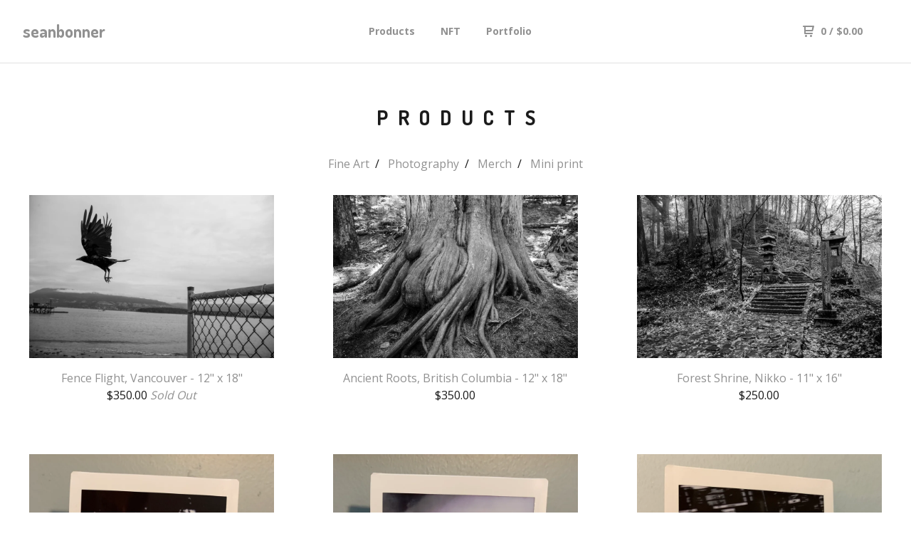

--- FILE ---
content_type: text/html; charset=utf-8
request_url: https://shop.seanbonner.photos/products?page=2
body_size: 5076
content:
<!DOCTYPE html>
  <head>
    <title>seanbonner &mdash; Products</title>
    <meta charset="utf-8">
    <meta name="viewport" content="width=device-width, initial-scale=1.0, maximum-scale=1.0, user-scalable=no" />
    <link href="/theme_stylesheets/182711880/1623175806/theme.css" media="screen" rel="stylesheet" type="text/css">
    <script src="//ajax.googleapis.com/ajax/libs/jquery/1.11.3/jquery.min.js" type="text/javascript"></script>
    <script src="https://assets.bigcartel.com/theme_assets/91/1.4.10/theme.js?v=1" type="text/javascript"></script>
    <!-- Served from Big Cartel Storefront -->
<!-- Big Cartel generated meta tags -->
<meta name="generator" content="Big Cartel" />
<meta name="author" content="seanbonner" />
<meta name="description" content="Browse all products from seanbonner." />
<meta name="referrer" content="strict-origin-when-cross-origin" />
<meta name="theme_name" content="Neat" />
<meta name="theme_version" content="1.4.10" />
<meta property="og:type" content="website" />
<meta property="og:site_name" content="seanbonner" />
<meta property="og:title" content="Products" />
<meta property="og:url" content="https://shop.seanbonner.photos/products?page=2" />
<meta property="og:description" content="Browse all products from seanbonner." />
<meta property="og:image" content="https://assets.bigcartel.com/product_images/410404005/IMG_0514.JPG?auto=format&amp;fit=max&amp;h=1200&amp;w=1200" />
<meta property="og:image:secure_url" content="https://assets.bigcartel.com/product_images/410404005/IMG_0514.JPG?auto=format&amp;fit=max&amp;h=1200&amp;w=1200" />
<meta property="og:price:amount" content="200.00" />
<meta property="og:price:currency" content="USD" />
<meta property="og:availability" content="instock" />
<meta name="twitter:card" content="summary_large_image" />
<meta name="twitter:title" content="Products" />
<meta name="twitter:description" content="Browse all products from seanbonner." />
<meta name="twitter:image" content="https://assets.bigcartel.com/product_images/410404005/IMG_0514.JPG?auto=format&amp;fit=max&amp;h=1200&amp;w=1200" />
<!-- end of generated meta tags -->

<!-- Big Cartel generated link tags -->
<link rel="preconnect" href="https://fonts.googleapis.com" />
<link rel="preconnect" href="https://fonts.gstatic.com" crossorigin="true" />
<link rel="stylesheet" href="//fonts.googleapis.com/css?family=Dosis:400,700|Open+Sans:300,400,500,700&amp;display=swap" type="text/css" title="Google Fonts" />
<link rel="canonical" href="https://shop.seanbonner.photos/products?page=2" />
<link rel="alternate" href="https://shop.seanbonner.photos/products.xml" type="application/rss+xml" title="Product Feed" />
<link rel="icon" href="/favicon.svg" type="image/svg+xml" />
<link rel="icon" href="/favicon.ico" type="image/x-icon" />
<link rel="apple-touch-icon" href="/apple-touch-icon.png" />
<!-- end of generated link tags -->

<!-- Big Cartel generated structured data -->
<script type="application/ld+json">
{"@context":"https://schema.org","@type":"BreadcrumbList","itemListElement":[{"@type":"ListItem","position":1,"name":"Home","item":"https://shop.seanbonner.photos/"},{"@type":"ListItem","position":2,"name":"Products","item":"https://shop.seanbonner.photos/products?page=2"}]}
</script>
<script type="application/ld+json">
{"@context":"https://schema.org","@type":"ItemList","name":"Products - Page 2 of 4","itemListElement":[{"@type":"ListItem","name":"Fence Flight, Vancouver - 12\" x 18\"","position":1,"url":"https://shop.seanbonner.photos/product/fence-flight"},{"@type":"ListItem","name":"Ancient Roots, British Columbia - 12\" x 18\"","position":2,"url":"https://shop.seanbonner.photos/product/ancient-roots"},{"@type":"ListItem","name":"Forest Shrine, Nikko - 11\" x 16\"","position":3,"url":"https://shop.seanbonner.photos/product/forest-shrine-niko"},{"@type":"ListItem","name":"Bench Sleeper, mini print","position":4,"url":"https://shop.seanbonner.photos/product/bench-sleeper-mini-print"},{"@type":"ListItem","name":"Tree Tops, mini print","position":5,"url":"https://shop.seanbonner.photos/product/tree-tops-mini-print"},{"@type":"ListItem","name":"Tokyo Crow, mini print","position":6,"url":"https://shop.seanbonner.photos/product/tokyo-crow-mini-print"},{"@type":"ListItem","name":"Kissing Crows, mini print","position":7,"url":"https://shop.seanbonner.photos/product/kissing-crows-mini-print"},{"@type":"ListItem","name":"Ancient Roots, mini print","position":8,"url":"https://shop.seanbonner.photos/product/ancient-roots-mini-print"},{"@type":"ListItem","name":"Branches, mini print","position":9,"url":"https://shop.seanbonner.photos/product/branches-mini-print"}]}
</script>

<!-- end of generated structured data -->

<script>
  window.bigcartel = window.bigcartel || {};
  window.bigcartel = {
    ...window.bigcartel,
    ...{"account":{"id":3095072,"host":"shop.seanbonner.photos","bc_host":"seanbonner.bigcartel.com","currency":"USD","country":{"code":"CA","name":"Canada"}},"theme":{"name":"Neat","version":"1.4.10","colors":{"link_text_color":"#919191","link_hover_color":"#1b1b1b","button_background_color":null,"background_color":"#ffffff","button_text_color":null,"button_hover_background_color":null,"primary_text_color":"#1b1b1b"}},"checkout":{"payments_enabled":true,"stripe_publishable_key":"pk_live_uslJG6dwXmjPThx50yr8tLK0"},"page":{"type":"products"}}
  }
</script>
<script id="stripe-js" src="https://js.stripe.com/v3/" async></script>
<script type="text/javascript">
  var _bcaq = _bcaq || [];
  _bcaq.push(['_setUrl','stats1.bigcartel.com']);_bcaq.push(['_trackVisit','3095072']);
  (function() {
    var bca = document.createElement('script'); bca.type = 'text/javascript'; bca.async = true;
    bca.src = '/stats.min.js';
    var s = document.getElementsByTagName('script')[0]; s.parentNode.insertBefore(bca, s);
  })();
</script>
<script src="/assets/currency-formatter-e6d2ec3fd19a4c813ec8b993b852eccecac4da727de1c7e1ecbf0a335278e93a.js"></script>
  </head>
  <body id="products" class="theme">
  <div class="wrap">
	    <header class="page">
      <div class="logo text">
        <a href="/" title="seanbonner">
          
            seanbonner
          
        </a>
      </div>
      <nav class="sections">
        <ul class="navigation">
          <li><a href="/products" title="Products">Products</a></li>
          
            <li><a title="View NFT" href="/nft">NFT</a></li>
          
            <li><a title="View Portfolio" href="/portfolio">Portfolio</a></li>
          
        </ul>
      </nav>
      <nav class="utility">
        <ul>
          
          <li class="cart">
            <a href="/cart">
              <svg xmlns="http://www.w3.org/2000/svg" width="16" height="16" viewBox="0 0 16 16"><path d="M15.202 0h-14.188c-.561 0-1.014.4-1.014 1s.453 1 1 1h1v9c0 .6.5 1 1 1h10c.56 0 1-.447 1-1s-.44-1-1-1h-9v-2h9.175c.56 0 1.124-.435 1.259-.97l1.536-6.06c.136-.57-.17-.97-.77-.97zm-2.596 6h-8.606v-4h9.397l-.791 4z"/><circle cx="4.5" cy="14.5" r="1.5"/><circle cx="11.5" cy="14.5" r="1.5"/></svg>
              0 <span class="desktop">/ <span class="currency_sign">$</span>0.00</span>
            </a>
          </li>
          <li>
            <a href="#nav" class="nav_trigger mobile">
              <svg xmlns="http://www.w3.org/2000/svg" width="16" height="10" viewBox="0 0 16 10"><path d="M15.5 0h-15c-.276 0-.5.2-.5.5v1c0 .3.2.5.5.5h15c.276 0 .5-.2.5-.5v-1c0-.3-.2-.5-.5-.5zM15.5 4h-15c-.276 0-.5.2-.5.5v1c0 .3.2.5.5.5h15c.276 0 .5-.2.5-.5v-1c0-.3-.2-.5-.5-.5zM15.5 8h-15c-.276 0-.5.2-.5.5v1c0 .3.2.5.5.5h15c.276 0 .5-.224.5-.5v-1c0-.3-.2-.5-.5-.5z"/></svg>
            </a>
          </li>
        </ul>
      </nav>
    </header>

    <div class="mobile_nav">
  		<a href="#" class="close_nav">
  			<svg xmlns="http://www.w3.org/2000/svg" width="15" height="15" viewBox="0 0 10 10"><path d="M7.924 6.51l-2.474-2.475 2.475-2.475c.196-.195.196-.512 0-.707l-.708-.753c-.195-.195-.512-.195-.707 0l-2.474 2.521-2.475-2.475c-.195-.195-.512-.195-.707 0l-.707.754c-.196.195-.196.5 0 .707l2.475 2.475-2.475 2.428c-.196.195-.196.5 0 .707l.707.7c.195.2.5.2.7 0l2.475-2.475 2.481 2.482c.195.2.5.2.7 0l.707-.707c.204-.217.183-.517-.017-.707z"/></svg>
  		</a>
  		<ul>
  		  <li><a href="/products" title="Products">Products</a></li>
  		  
  		    <li><a title="View NFT" href="/nft">NFT</a></li>
  		  
  		    <li><a title="View Portfolio" href="/portfolio">Portfolio</a></li>
  		  
  		  <li><a href="/contact" title="Contact">Contact</a></li>
  		</ul>
	  </div>
    
      <section class="content">
  <h1>
    
      Products
    
  </h1>

  

    
      <div class="subheader">
        <ul class="categories">
        
          <li class="page"><a title="View Fine Art" href="/category/fine-art">Fine Art</a></li>
        
          <li class="page"><a title="View Photography" href="/category/photography">Photography</a></li>
        
          <li class="page"><a title="View Merch" href="/category/merch">Merch</a></li>
        
          <li class="page"><a title="View Mini print" href="/category/mini-print">Mini print</a></li>
        
        </ul>
      </div>
    

    
      
  	  	<ul class="products_list">
  			
  				<li class="product sold">
  					<a href="/product/fence-flight">
  						<img alt="Image of Fence Flight, Vancouver - 12&quot; x 18&quot;" src="https://assets.bigcartel.com/product_images/278803943/20200811-L1003893.jpg?auto=format&fit=max&w=900">
  						<b>Fence Flight, Vancouver - 12" x 18"</b>
  						<i><span class="currency_sign">$</span>350.00</i>
  						
  								<em>Sold Out</em>
  							
  					</a>
  				</li>
  			
  				<li class="product">
  					<a href="/product/ancient-roots">
  						<img alt="Image of Ancient Roots, British Columbia - 12&quot; x 18&quot;" src="https://assets.bigcartel.com/product_images/278804258/20200827-L1004155.jpg?auto=format&fit=max&w=900">
  						<b>Ancient Roots, British Columbia - 12" x 18"</b>
  						<i><span class="currency_sign">$</span>350.00</i>
  						
  								
  							
  					</a>
  				</li>
  			
  				<li class="product">
  					<a href="/product/forest-shrine-niko">
  						<img alt="Image of Forest Shrine, Nikko - 11&quot; x 16&quot;" src="https://assets.bigcartel.com/product_images/250624037/20191124-L1002047-2.jpg?auto=format&fit=max&w=900">
  						<b>Forest Shrine, Nikko - 11" x 16"</b>
  						<i><span class="currency_sign">$</span>250.00</i>
  						
  								
  							
  					</a>
  				</li>
  			
  				<li class="product sold">
  					<a href="/product/bench-sleeper-mini-print">
  						<img alt="Image of Bench Sleeper, mini print" src="https://assets.bigcartel.com/product_images/297792591/IMG_8092.jpg?auto=format&fit=max&w=900">
  						<b>Bench Sleeper, mini print</b>
  						<i><span class="currency_sign">$</span>50.00</i>
  						
  								<em>Sold Out</em>
  							
  					</a>
  				</li>
  			
  				<li class="product">
  					<a href="/product/tree-tops-mini-print">
  						<img alt="Image of Tree Tops, mini print" src="https://assets.bigcartel.com/product_images/297792114/IMG_8090.jpg?auto=format&fit=max&w=900">
  						<b>Tree Tops, mini print</b>
  						<i><span class="currency_sign">$</span>50.00</i>
  						
  								
  							
  					</a>
  				</li>
  			
  				<li class="product">
  					<a href="/product/tokyo-crow-mini-print">
  						<img alt="Image of Tokyo Crow, mini print" src="https://assets.bigcartel.com/product_images/285304437/IMG_6845.jpg?auto=format&fit=max&w=900">
  						<b>Tokyo Crow, mini print</b>
  						<i><span class="currency_sign">$</span>50.00</i>
  						
  								
  							
  					</a>
  				</li>
  			
  				<li class="product">
  					<a href="/product/kissing-crows-mini-print">
  						<img alt="Image of Kissing Crows, mini print" src="https://assets.bigcartel.com/product_images/285304644/IMG_6843.jpg?auto=format&fit=max&w=900">
  						<b>Kissing Crows, mini print</b>
  						<i><span class="currency_sign">$</span>50.00</i>
  						
  								
  							
  					</a>
  				</li>
  			
  				<li class="product">
  					<a href="/product/ancient-roots-mini-print">
  						<img alt="Image of Ancient Roots, mini print" src="https://assets.bigcartel.com/product_images/297791805/IMG_8089.jpg?auto=format&fit=max&w=900">
  						<b>Ancient Roots, mini print</b>
  						<i><span class="currency_sign">$</span>50.00</i>
  						
  								
  							
  					</a>
  				</li>
  			
  				<li class="product">
  					<a href="/product/branches-mini-print">
  						<img alt="Image of Branches, mini print" src="https://assets.bigcartel.com/product_images/297792426/IMG_8091.jpg?auto=format&fit=max&w=900">
  						<b>Branches, mini print</b>
  						<i><span class="currency_sign">$</span>50.00</i>
  						
  								
  							
  					</a>
  				</li>
  			
  	    </ul>

      
        <div class="pagination" id="pagination"> <a class="previous" href="/products?page=1" aria-label="Go to previous page"><svg xmlns="http://www.w3.org/2000/svg" width="10.001" height="6" viewBox="0 0 10.001 6"><path class="down_arrow" d="M9.852 1.537c.199-.189.199-.496 0-.684l-.717-.683c-.197-.19-.518-.19-.735 0l-3.384 3.33-3.434-3.357c-.199-.189-.52-.189-.717 0l-.717.683c-.197.188-.197.5 0 .684l4.508 4.3c.199.2.5.2.7 0l4.496-4.273z"/></svg> Prev</a> <a href="/products?page=1" aria-label="Go to page 1">1</a> <span class="current" aria-label="Current page, page 2">2</span> <a href="/products?page=3" aria-label="Go to page 3">3</a> <a href="/products?page=4" aria-label="Go to page 4">4</a> <a class="next" href="/products?page=3" aria-label="Go to next page">Next <svg xmlns="http://www.w3.org/2000/svg" width="10.001" height="6" viewBox="0 0 10.001 6"><path class="down_arrow" d="M9.852 1.537c.199-.189.199-.496 0-.684l-.717-.683c-.197-.19-.518-.19-.735 0l-3.384 3.33-3.434-3.357c-.199-.189-.52-.189-.717 0l-.717.683c-.197.188-.197.5 0 .684l4.508 4.3c.199.2.5.2.7 0l4.496-4.273z"/></svg></a> </div>
      

      
    

  
</section>

    

    <footer>
      <nav class="footernav">
        <ul>
          <li><a href="/" title="seanbonner">Home</a></li>
          
          <li><a href="/contact" title="Contact">Contact</a></li>
          
            <li><a href="http://seanbonner.com">Back to site</a></li>
          
        </ul>
      </nav>
  	  
    	  <ul class="social_footer">
    	    
    	      <li><a href="http://twitter.com/seanbonner" title="Follow us on Twitter"><svg id="twitter" xmlns="http://www.w3.org/2000/svg" width="36" height="36" viewBox="0 150.857 612 490.298" enable-background="new 0 150.857 612 490.298"><path d="M605.886 208.899c-22.068 9.841-45.777 16.493-70.667 19.486 25.397-15.318 44.908-39.572 54.106-68.477-23.776 14.186-50.104 24.48-78.14 30.037-22.442-24.058-54.426-39.088-89.817-39.088-67.956 0-123.055 55.41-123.055 123.765 0 9.7 1.083 19.144 3.182 28.207-102.265-5.171-192.933-54.438-253.625-129.322-10.587 18.287-16.659 39.547-16.659 62.228 0 42.944 21.726 80.833 54.744 103.024-20.172-.637-39.15-6.206-55.729-15.478-.012.52-.012 1.041-.012 1.561 0 59.97 42.418 109.988 98.709 121.366-10.331 2.833-21.193 4.345-32.417 4.345-7.932 0-15.637-.777-23.152-2.222 15.662 49.169 61.103 84.959 114.946 85.956-42.112 33.195-95.172 52.981-152.823 52.981-9.933 0-19.725-.588-29.352-1.726 54.456 35.116 119.138 55.612 188.619 55.612 226.33 0 350.101-188.601 350.101-352.164 0-5.367-.123-10.698-.361-16.016 24.039-17.458 44.903-39.264 61.402-64.075z"/></svg></a>
    	    
    	    
    	    
    	    
    	    	<li><a href="http://instagram.com/xseanbonner" title="Follow us on Instagram"><svg xmlns="http://www.w3.org/2000/svg" width="36" height="36" viewBox="0 90 612 612" enable-background="new 0 90 612 612"><path d="M540.273 90h-468.546c-39.536 0-71.727 32.191-71.727 71.727v468.67c0 39.412 32.191 71.603 71.727 71.603h468.67c39.535 0 71.726-32.191 71.726-71.727v-468.546c-.123-39.414-32.436-71.727-71.85-71.727zm-234.273 190.332c63.893 0 115.668 51.775 115.668 115.668s-51.775 115.668-115.668 115.668-115.668-51.775-115.668-115.668 51.775-115.668 115.668-115.668zm236.232 327.787c0 13.097-10.771 23.868-23.868 23.868h-425.952c-13.097 0-23.868-10.771-23.868-23.868v-259.61h56.304c-3.917 15.178-6.12 31.212-6.12 47.491 0 103.551 83.966 187.272 187.272 187.272s187.272-83.721 187.272-187.272c0-16.524-2.204-32.313-6.12-47.491h55.08v259.61zm0-353.001c0 13.097-10.771 23.868-23.868 23.868h-69.769c-13.097 0-23.868-10.771-23.868-23.868v-69.768c0-13.097 10.771-23.868 23.868-23.868h69.769c13.097 0 23.868 10.771 23.868 23.868v69.768z"/></svg></a></li>
    	    
    	  </ul>
  	  
      <cite><span class="badge"><a href="https://www.bigcartel.com/?utm_source=bigcartel&utm_medium=storefront&utm_campaign=3095072&utm_term=seanbonner" data-bc-hook="attribution" rel="nofollow">Powered by Big Cartel</a></span></cite>
    </footer>

    
  </div>
  <script>
    $(function() {
  		if ($('.slides-container').length) { 
  			$('.slideshow').superslides({
  				hashchange: false,
  				pagination:false,
  				play: 6000
  			});
  		}
    });
  </script>
  
<script defer src="https://static.cloudflareinsights.com/beacon.min.js/vcd15cbe7772f49c399c6a5babf22c1241717689176015" integrity="sha512-ZpsOmlRQV6y907TI0dKBHq9Md29nnaEIPlkf84rnaERnq6zvWvPUqr2ft8M1aS28oN72PdrCzSjY4U6VaAw1EQ==" data-cf-beacon='{"rayId":"9c15c371ea8d0ecd","version":"2025.9.1","serverTiming":{"name":{"cfExtPri":true,"cfEdge":true,"cfOrigin":true,"cfL4":true,"cfSpeedBrain":true,"cfCacheStatus":true}},"token":"44d6648085c9451aa740849b0372227e","b":1}' crossorigin="anonymous"></script>
</body>
</html>